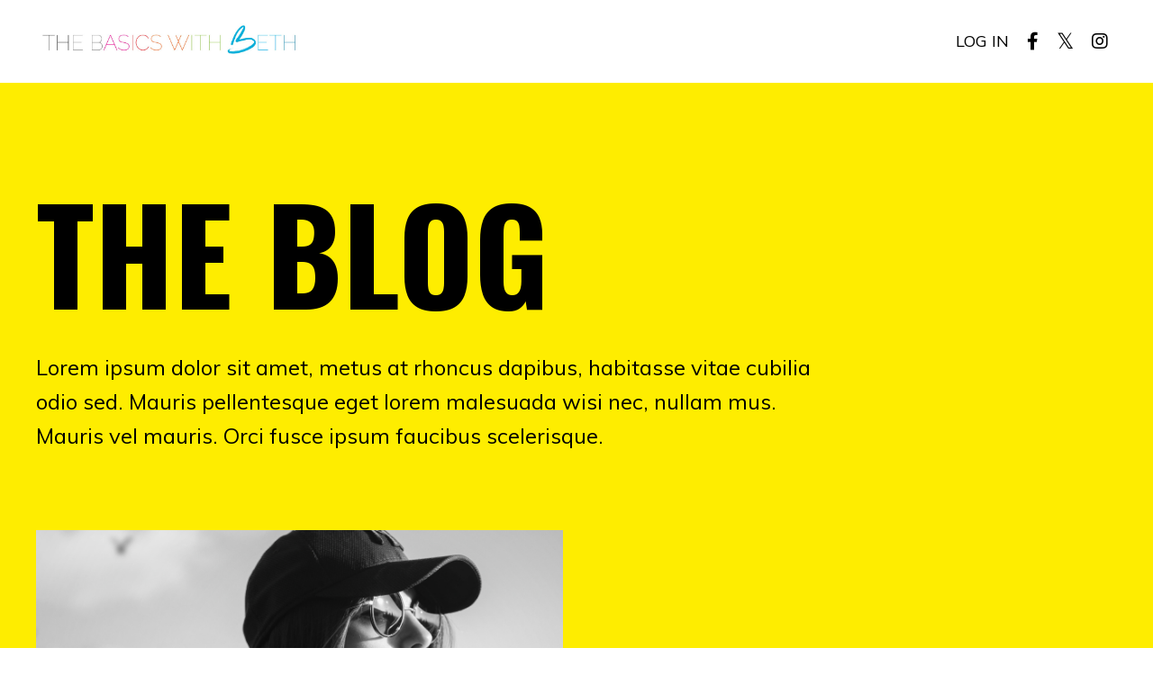

--- FILE ---
content_type: text/html; charset=utf-8
request_url: https://www.thebasicswithbeth.com/blog?tag=frustrated
body_size: 9634
content:
<!doctype html>
<html lang="en">
  <head>
    
              <meta name="csrf-param" content="authenticity_token">
              <meta name="csrf-token" content="kqfzudZDrWkczezC5+MaYyrCF3+Fz4FG7aRnf8v4Q5N7qlKXagIwwALFYSAW/tRtBjyfzby5ST2iL/p8pIxEtA==">
            
    <title>
      
        Blog
      
    </title>
    <meta charset="utf-8" />
    <meta http-equiv="x-ua-compatible" content="ie=edge, chrome=1">
    <meta name="viewport" content="width=device-width, initial-scale=1, shrink-to-fit=no">
    
    <meta property="og:type" content="website">
<meta property="og:url" content="https://www.thebasicswithbeth.com/blog?tag=frustrated">
<meta name="twitter:card" content="summary_large_image">

<meta property="og:title" content="Blog">
<meta name="twitter:title" content="Blog">




    
      <link href="https://kajabi-storefronts-production.kajabi-cdn.com/kajabi-storefronts-production/sites/79260/images/xCGgC1nBQOGQ5XHekQOf_B_Logo_Maz_Dimension.png?v=2" rel="shortcut icon" />
    
    <link rel="canonical" href="https://www.thebasicswithbeth.com/blog?tag=frustrated" />

    <!-- Google Fonts ====================================================== -->
    <link rel="preconnect" href="https://fonts.gstatic.com" crossorigin>
    <link rel="stylesheet" media="print" onload="this.onload=null;this.removeAttribute(&#39;media&#39;);" type="text/css" href="//fonts.googleapis.com/css?family=Muli:400,700,400italic,700italic|Oswald:400,700,400italic,700italic&amp;display=swap" />

    <!-- Kajabi CSS ======================================================== -->
    <link rel="stylesheet" media="print" onload="this.onload=null;this.removeAttribute(&#39;media&#39;);" type="text/css" href="https://kajabi-app-assets.kajabi-cdn.com/assets/core-0d125629e028a5a14579c81397830a1acd5cf5a9f3ec2d0de19efb9b0795fb03.css" />

    

    <!-- Font Awesome Icons -->
    <link rel="stylesheet" media="print" onload="this.onload=null;this.removeAttribute(&#39;media&#39;);" type="text/css" crossorigin="anonymous" href="https://use.fontawesome.com/releases/v5.15.2/css/all.css" />

    <link rel="stylesheet" media="screen" href="https://kajabi-storefronts-production.kajabi-cdn.com/kajabi-storefronts-production/themes/2161561222/assets/styles.css?1749417839645548" />

    <!-- Customer CSS ====================================================== -->
    <!-- If you're using custom css that affects the first render of the page, replace async_style_link below with styesheet_tag -->
    <link rel="stylesheet" media="print" onload="this.onload=null;this.removeAttribute(&#39;media&#39;);" type="text/css" href="https://kajabi-storefronts-production.kajabi-cdn.com/kajabi-storefronts-production/themes/2161561222/assets/overrides.css?1749417839645548" />
    <style>
  /* Custom CSS Added Via Theme Settings */
  /* This removes the shadow from the form button and creates a bit more spacing inside the button */

.btn {
padding: 12px 40px;
-webkit-box-shadow: 0 0px 0px #f9f9f9;
box-shadow: 0px 0px 0px #f9f9f9;
}


/* This increases the font size of the medium sized button */

.btn--medium {
font-size: 24px;
}


/* This increases the font size of the link lists */

.link-list__link {
font-size: 18px;
}


/* This makes the form fields rounded and increased the padding so that the text doesn't get cut off by the rounded corners */

.form-control {
border-radius: 30px;
padding-left: 24px;
padding-right: 24px;
}


/* This reduces the h1 font size of the blog post title on the blog feed page on desktop  */

@media (min-width: 768px) {
h1.blog-post-body__title {
font-size: 58px !important;
}
}


/* This moves the podcast intro section up higher so that it is behind the transparent header. Delete this code if not using a transparent header for the website theme */

.podcast-intro { 
margin-top: -80px !important;
padding-top: 80px !important;
}


/* This moves the coaching product hero section up higher so that it is behind the transparent header. Delete this code if not using a transparent header for the website theme */

.coaching-programs__container { 
margin-top: -94px !important;
}

.coaching-programs__header  {
padding-top: 94px !important;
}


/* This creates a new class for bulleted lists with black arrows */

.bullet-arrow {
list-style-type: none;
}

.bullet-arrow li {
list-style-type: none;
position: relative;
padding-left: 6px;
}

.bullet-arrow li:before {
content: '\2771 \2771';
color: #000000;
font-size: 16px;
position: absolute;
top: 6px;
left: -20px;
}


/* This creates a new class for bulleted lists with pink arrows */

.bullet-arrow-pink {
list-style-type: none;
}

.bullet-arrow-pink li {
list-style-type: none;
position: relative;
padding-left: 6px;
}

.bullet-arrow-pink li:before {
content: '\2771 \2771';
color: #FF65BE;
font-size: 16px;
position: absolute;
top: 6px;
left: -20px;
}


/* This creates a new class for bulleted lists with yellow arrows */

.bullet-arrow-yellow {
list-style-type: none;
}

.bullet-arrow-yellow li {
list-style-type: none;
position: relative;
padding-left: 6px;
}

.bullet-arrow-yellow li:before {
content: '\2771 \2771';
color: #FEED00;
font-size: 16px;
position: absolute;
top: 6px;
left: -20px;
}


/* This creates a new class for bulleted lists with green arrows */

.bullet-arrow-green {
list-style-type: none;
}

.bullet-arrow-green li {
list-style-type: none;
position: relative;
padding-left: 6px;
}

.bullet-arrow-green li:before {
content: '\2771 \2771';
color: #05b7b9;
font-size: 16px;
position: absolute;
top: 6px;
left: -20px;
}


/* This creates a new class for bulleted lists with blue arrows */

.bullet-arrow-blue {
list-style-type: none;
}

.bullet-arrow-blue li {
list-style-type: none;
position: relative;
padding-left: 6px;
}

.bullet-arrow-blue li:before {
content: '\2771 \2771';
color: #5fd3fa;
font-size: 16px;
position: absolute;
top: 6px;
left: -20px;
}
</style>


    <!-- Kajabi Editor Only CSS ============================================ -->
    

    <!-- Header hook ======================================================= -->
    <link rel="alternate" type="application/rss+xml" title="Blog" href="https://www.thebasicswithbeth.com/blog.rss" /><script type="text/javascript">
  var Kajabi = Kajabi || {};
</script>
<script type="text/javascript">
  Kajabi.currentSiteUser = {
    "id" : "-1",
    "type" : "Guest",
    "contactId" : "",
  };
</script>
<script type="text/javascript">
  Kajabi.theme = {
    activeThemeName: "Creative",
    previewThemeId: null,
    editor: false
  };
</script>
<meta name="turbo-prefetch" content="false">
<!-- Google Tag Manager -->
<script>(function(w,d,s,l,i){w[l]=w[l]||[];w[l].push({‘gtm.start’:
new Date().getTime(),event:‘gtm.js’});var f=d.getElementsByTagName(s)[0],
j=d.createElement(s),dl=l!=‘dataLayer’?‘&l=‘+l:‘’;j.async=true;j.src=
’https://www.googletagmanager.com/gtm.js?id='+i+dl;f.parentNode.insertBefore(j,f);
})(window,document,‘script’,‘dataLayer’,‘GTM-5QK8WG9’);</script>
<!-- End Google Tag Manager -->


<script>
(function(i,s,o,g,r,a,m){i['GoogleAnalyticsObject']=r;i[r]=i[r]||function(){
(i[r].q=i[r].q||[]).push(arguments)
},i[r].l=1*new Date();a=s.createElement(o),
m=s.getElementsByTagName(o)[0];a.async=1;a.src=g;m.parentNode.insertBefore(a,m)
})(window,document,'script','//www.google-analytics.com/analytics.js','ga');
ga('create', 'UA-140722533-1', 'auto', {});
ga('send', 'pageview');
</script>
<style type="text/css">
  #editor-overlay {
    display: none;
    border-color: #2E91FC;
    position: absolute;
    background-color: rgba(46,145,252,0.05);
    border-style: dashed;
    border-width: 3px;
    border-radius: 3px;
    pointer-events: none;
    cursor: pointer;
    z-index: 10000000000;
  }
  .editor-overlay-button {
    color: white;
    background: #2E91FC;
    border-radius: 2px;
    font-size: 13px;
    margin-inline-start: -24px;
    margin-block-start: -12px;
    padding-block: 3px;
    padding-inline: 10px;
    text-transform:uppercase;
    font-weight:bold;
    letter-spacing:1.5px;

    left: 50%;
    top: 50%;
    position: absolute;
  }
</style>
<script src="https://kajabi-app-assets.kajabi-cdn.com/vite/assets/track_analytics-999259ad.js" crossorigin="anonymous" type="module"></script><link rel="modulepreload" href="https://kajabi-app-assets.kajabi-cdn.com/vite/assets/stimulus-576c66eb.js" as="script" crossorigin="anonymous">
<link rel="modulepreload" href="https://kajabi-app-assets.kajabi-cdn.com/vite/assets/track_product_analytics-9c66ca0a.js" as="script" crossorigin="anonymous">
<link rel="modulepreload" href="https://kajabi-app-assets.kajabi-cdn.com/vite/assets/stimulus-e54d982b.js" as="script" crossorigin="anonymous">
<link rel="modulepreload" href="https://kajabi-app-assets.kajabi-cdn.com/vite/assets/trackProductAnalytics-3d5f89d8.js" as="script" crossorigin="anonymous">      <script type="text/javascript">
        if (typeof (window.rudderanalytics) === "undefined") {
          !function(){"use strict";window.RudderSnippetVersion="3.0.3";var sdkBaseUrl="https://cdn.rudderlabs.com/v3"
          ;var sdkName="rsa.min.js";var asyncScript=true;window.rudderAnalyticsBuildType="legacy",window.rudderanalytics=[]
          ;var e=["setDefaultInstanceKey","load","ready","page","track","identify","alias","group","reset","setAnonymousId","startSession","endSession","consent"]
          ;for(var n=0;n<e.length;n++){var t=e[n];window.rudderanalytics[t]=function(e){return function(){
          window.rudderanalytics.push([e].concat(Array.prototype.slice.call(arguments)))}}(t)}try{
          new Function('return import("")'),window.rudderAnalyticsBuildType="modern"}catch(a){}
          if(window.rudderAnalyticsMount=function(){
          "undefined"==typeof globalThis&&(Object.defineProperty(Object.prototype,"__globalThis_magic__",{get:function get(){
          return this},configurable:true}),__globalThis_magic__.globalThis=__globalThis_magic__,
          delete Object.prototype.__globalThis_magic__);var e=document.createElement("script")
          ;e.src="".concat(sdkBaseUrl,"/").concat(window.rudderAnalyticsBuildType,"/").concat(sdkName),e.async=asyncScript,
          document.head?document.head.appendChild(e):document.body.appendChild(e)
          },"undefined"==typeof Promise||"undefined"==typeof globalThis){var d=document.createElement("script")
          ;d.src="https://polyfill-fastly.io/v3/polyfill.min.js?version=3.111.0&features=Symbol%2CPromise&callback=rudderAnalyticsMount",
          d.async=asyncScript,document.head?document.head.appendChild(d):document.body.appendChild(d)}else{
          window.rudderAnalyticsMount()}window.rudderanalytics.load("2apYBMHHHWpiGqicceKmzPebApa","https://kajabiaarnyhwq.dataplane.rudderstack.com",{})}();
        }
      </script>
      <script type="text/javascript">
        if (typeof (window.rudderanalytics) !== "undefined") {
          rudderanalytics.page({"account_id":"1395","site_id":"79260"});
        }
      </script>
      <script type="text/javascript">
        if (typeof (window.rudderanalytics) !== "undefined") {
          (function () {
            function AnalyticsClickHandler (event) {
              const targetEl = event.target.closest('a') || event.target.closest('button');
              if (targetEl) {
                rudderanalytics.track('Site Link Clicked', Object.assign(
                  {"account_id":"1395","site_id":"79260"},
                  {
                    link_text: targetEl.textContent.trim(),
                    link_href: targetEl.href,
                    tag_name: targetEl.tagName,
                  }
                ));
              }
            };
            document.addEventListener('click', AnalyticsClickHandler);
          })();
        }
      </script>
<script>
!function(f,b,e,v,n,t,s){if(f.fbq)return;n=f.fbq=function(){n.callMethod?
n.callMethod.apply(n,arguments):n.queue.push(arguments)};if(!f._fbq)f._fbq=n;
n.push=n;n.loaded=!0;n.version='2.0';n.agent='plkajabi';n.queue=[];t=b.createElement(e);t.async=!0;
t.src=v;s=b.getElementsByTagName(e)[0];s.parentNode.insertBefore(t,s)}(window,
                                                                      document,'script','https://connect.facebook.net/en_US/fbevents.js');


fbq('init', '629979064399660');
fbq('track', "PageView");</script>
<noscript><img height="1" width="1" style="display:none"
src="https://www.facebook.com/tr?id=629979064399660&ev=PageView&noscript=1"
/></noscript>
<meta name='site_locale' content='en'><style type="text/css">
  /* Font Awesome 4 */
  .fa.fa-twitter{
    font-family:sans-serif;
  }
  .fa.fa-twitter::before{
    content:"𝕏";
    font-size:1.2em;
  }

  /* Font Awesome 5 */
  .fab.fa-twitter{
    font-family:sans-serif;
  }
  .fab.fa-twitter::before{
    content:"𝕏";
    font-size:1.2em;
  }
</style>
<link rel="stylesheet" href="https://cdn.jsdelivr.net/npm/@kajabi-ui/styles@1.0.4/dist/kajabi_products/kajabi_products.css" />
<script type="module" src="https://cdn.jsdelivr.net/npm/@pine-ds/core@3.14.0/dist/pine-core/pine-core.esm.js"></script>
<script nomodule src="https://cdn.jsdelivr.net/npm/@pine-ds/core@3.14.0/dist/pine-core/index.esm.js"></script>


  </head>

  <style>
  

  
    
  
</style>

  <body id="encore-theme" class="background-unrecognized">
    


    <div id="section-header" data-section-id="header">

<style>
  /* Default Header Styles */
  .header {
    
      background-color: #ffffff;
    
    font-size: 18px;
  }
  .header a,
  .header a.link-list__link,
  .header a.link-list__link:hover,
  .header a.social-icons__icon,
  .header .user__login a,
  .header .dropdown__item a,
  .header .dropdown__trigger:hover {
    color: #000000;
  }
  .header .dropdown__trigger {
    color: #000000 !important;
  }
  /* Mobile Header Styles */
  @media (max-width: 767px) {
    .header {
      
      font-size: 16px;
    }
    
    .header .hamburger__slices .hamburger__slice {
      
        background-color: ;
      
    }
    
      .header a.link-list__link, .dropdown__item a, .header__content--mobile {
        text-align: left;
      }
    
    .header--overlay .header__content--mobile  {
      padding-bottom: 20px;
    }
  }
  /* Sticky Styles */
  
</style>

<div class="hidden">
  
    
  
    
  
    
  
    
  
  
  
  
</div>

<header class="header header--overlay    background-light header--close-on-scroll" kjb-settings-id="sections_header_settings_background_color">
  <div class="hello-bars">
    
      
    
      
    
      
    
      
    
  </div>
  
    <div class="header__wrap">
      <div class="header__content header__content--desktop background-light">
        <div class="container header__container media justify-content-left">
          
            
                <style>
@media (min-width: 768px) {
  #block-1555988494486 {
    text-align: left;
  }
} 
</style>

<div 
  id="block-1555988494486" 
  class="header__block header__block--logo header__block--show header__switch-content stretch" 
  kjb-settings-id="sections_header_blocks_1555988494486_settings_stretch"
  
>
  

<style>
  #block-1555988494486 {
    line-height: 1;
  }
  #block-1555988494486 .logo__image {
    display: block;
    width: 300px;
  }
  #block-1555988494486 .logo__text {
    color: ;
  }
</style>

<a class="logo" href="/">
  
    
      <img loading="auto" class="logo__image" alt="Header Logo" kjb-settings-id="sections_header_blocks_1555988494486_settings_logo" src="https://kajabi-storefronts-production.kajabi-cdn.com/kajabi-storefronts-production/file-uploads/themes/2161561222/settings_images/877d2ac-fa2e-4af6-b17a-131e533456fe_The_Basics_with_Beth_-_Main.jpg" />
    
  
</a>

</div>

              
          
            
                <style>
@media (min-width: 768px) {
  #block-1555988491313 {
    text-align: right;
  }
} 
</style>

<div 
  id="block-1555988491313" 
  class="header__block header__switch-content header__block--menu stretch" 
  kjb-settings-id="sections_header_blocks_1555988491313_settings_stretch"
  
>
  <div class="link-list justify-content-right" kjb-settings-id="sections_header_blocks_1555988491313_settings_menu">
  
</div>

</div>

              
          
            
                <style>
@media (min-width: 768px) {
  #block-1555988487706 {
    text-align: right;
  }
} 
</style>

<div 
  id="block-1555988487706" 
  class="header__block header__switch-content header__block--user " 
  kjb-settings-id="sections_header_blocks_1555988487706_settings_stretch"
  
>
  <style>
  /* Dropdown menu colors for desktop */
  @media (min-width: 768px) {
    #block-1555988487706 .dropdown__menu {
      background: #feed00;
      color: #000000;
    }
    #block-1555988487706 .dropdown__item a,
    #block-1555988487706 {
      color: #000000;
    }
  }
  /* Mobile menu text alignment */
  @media (max-width: 767px) {
    #block-1555988487706 .dropdown__item a,
    #block-1555988487706 .user__login a {
      text-align: left;
    }
  }
</style>

<div class="user" kjb-settings-id="sections_header_blocks_1555988487706_settings_language_login">
  
    <span class="user__login" kjb-settings-id="language_login"><a href="/login">LOG IN</a></span>
  
</div>

</div>

              
          
            
                <style>
@media (min-width: 768px) {
  #block-1644899215228 {
    text-align: ;
  }
} 
</style>

<div 
  id="block-1644899215228" 
  class="header__block header__switch-content header__block--social-icons " 
  kjb-settings-id="sections_header_blocks_1644899215228_settings_stretch"
  
>
  <style>
  .social-icons--1644899215228 .social-icons__icons {
    justify-content: flex-start
  }
  .social-icons--1644899215228 .social-icons__icon {
    color:  !important;
  }
  .social-icons--1644899215228.social-icons--round .social-icons__icon {
    background-color: #ff65be;
  }
  .social-icons--1644899215228.social-icons--square .social-icons__icon {
    background-color: #ff65be;
  }
  
    
  
  @media (min-width: 768px) {
    .social-icons--1644899215228 .social-icons__icons {
      justify-content: flex-start
    }
  }
</style>


<div class="social-icons social-icons-- social-icons-- social-icons--1644899215228 " kjb-settings-id="sections_header_blocks_1644899215228_settings_social_icons_text_color">
  <div class="social-icons__icons">
    
  <a class="social-icons__icon social-icons__icon--" href="https://www.facebook.com/kajabi"  target="_blank" rel="noopener"  kjb-settings-id="sections_header_blocks_1644899215228_settings_social_icon_link_facebook">
    <i class="fab fa-facebook-f"></i>
  </a>


  <a class="social-icons__icon social-icons__icon--" href="https://www.twitter.com/kajabi"  target="_blank" rel="noopener"  kjb-settings-id="sections_header_blocks_1644899215228_settings_social_icon_link_twitter">
    <i class="fab fa-twitter"></i>
  </a>


  <a class="social-icons__icon social-icons__icon--" href="https://www.instagram.com/kajabi"  target="_blank" rel="noopener"  kjb-settings-id="sections_header_blocks_1644899215228_settings_social_icon_link_instagram">
    <i class="fab fa-instagram"></i>
  </a>


















  </div>
</div>

</div>

            
          
          
            <div class="hamburger hidden--desktop" kjb-settings-id="sections_header_settings_hamburger_color">
              <div class="hamburger__slices">
                <div class="hamburger__slice hamburger--slice-1"></div>
                <div class="hamburger__slice hamburger--slice-2"></div>
                <div class="hamburger__slice hamburger--slice-3"></div>
                <div class="hamburger__slice hamburger--slice-4"></div>
              </div>
            </div>
          
          
        </div>
      </div>
      <div class="header__content header__content--mobile">
        <div class="header__switch-content header__spacer"></div>
      </div>
    </div>
  
</header>

</div>
    <main>
      <div data-dynamic-sections=blog><div id="section-1645032175245" data-section-id="1645032175245"><style>
  
  #section-1645032175245 .section__overlay {
    position: absolute;
    width: 100%;
    height: 100%;
    left: 0;
    top: 0;
    background-color: #feed00;
  }
  #section-1645032175245 .sizer {
    padding-top: 40px;
    padding-bottom: 0px;
  }
  #section-1645032175245 .container {
    max-width: calc(1260px + 10px + 10px);
    padding-right: 10px;
    padding-left: 10px;
    
  }
  #section-1645032175245 .row {
    
  }
  #section-1645032175245 .container--full {
    width: 100%;
    max-width: calc(100% + 10px + 10px);
  }
  @media (min-width: 768px) {
    
    #section-1645032175245 .sizer {
      padding-top: 100px;
      padding-bottom: 0px;
    }
    #section-1645032175245 .container {
      max-width: calc(1260px + 40px + 40px);
      padding-right: 40px;
      padding-left: 40px;
    }
    #section-1645032175245 .container--full {
      max-width: calc(100% + 40px + 40px);
    }
  }
  
  
</style>


<section kjb-settings-id="sections_1645032175245_settings_background_color"
  class="section
  
  
   background-light "
  data-reveal-event=""
  data-reveal-offset=""
  data-reveal-units="seconds">
  <div class="sizer ">
    
    <div class="section__overlay"></div>
    <div class="container ">
      <div class="row align-items-center justify-content-left">
        
          




<style>
  /* flush setting */
  
  
  /* margin settings */
  #block-1645032175245_0, [data-slick-id="1645032175245_0"] {
    margin-top: 0px;
    margin-right: 0px;
    margin-bottom: 0px;
    margin-left: 0px;
  }
  #block-1645032175245_0 .block, [data-slick-id="1645032175245_0"] .block {
    /* border settings */
    border: 0px none black;
    border-radius: 0px;
    

    /* background color */
    
    /* default padding for mobile */
    
    
    
    /* mobile padding overrides */
    
    
    
    
    
  }

  @media (min-width: 768px) {
    /* desktop margin settings */
    #block-1645032175245_0, [data-slick-id="1645032175245_0"] {
      margin-top: 0px;
      margin-right: 0px;
      margin-bottom: 0px;
      margin-left: 0px;
    }
    #block-1645032175245_0 .block, [data-slick-id="1645032175245_0"] .block {
      /* default padding for desktop  */
      
      
      /* desktop padding overrides */
      
      
      
      
      
    }
  }
  /* mobile text align */
  @media (max-width: 767px) {
    #block-1645032175245_0, [data-slick-id="1645032175245_0"] {
      text-align: left;
    }
  }
</style>



<div
  id="block-1645032175245_0"
  class="
  block-type--text
  text-left
  col-10
  
  
  
    
  
  
  "
  
  data-reveal-event=""
  data-reveal-offset=""
  data-reveal-units="seconds"
  
    kjb-settings-id="sections_1645032175245_blocks_1645032175245_0_settings_width"
  
  
>
  <div class="block
    box-shadow-none
    "
    
      data-aos="none"
      data-aos-delay="0"
      data-aos-duration="0"
    
    
  >
    
    <style>
  
  #block-1577982541036_0 .btn {
    margin-top: 1rem;
  }
</style>


  <h1>THE BLOG</h1>




  </div>
</div>


        
          




<style>
  /* flush setting */
  
  
  /* margin settings */
  #block-1645032196422, [data-slick-id="1645032196422"] {
    margin-top: 0px;
    margin-right: 0px;
    margin-bottom: 0px;
    margin-left: 0px;
  }
  #block-1645032196422 .block, [data-slick-id="1645032196422"] .block {
    /* border settings */
    border: 0px none black;
    border-radius: 0px;
    

    /* background color */
    
    /* default padding for mobile */
    
    
    
    /* mobile padding overrides */
    
    
    
    
    
  }

  @media (min-width: 768px) {
    /* desktop margin settings */
    #block-1645032196422, [data-slick-id="1645032196422"] {
      margin-top: 0px;
      margin-right: 0px;
      margin-bottom: 0px;
      margin-left: 0px;
    }
    #block-1645032196422 .block, [data-slick-id="1645032196422"] .block {
      /* default padding for desktop  */
      
      
      /* desktop padding overrides */
      
      
      
      
      
    }
  }
  /* mobile text align */
  @media (max-width: 767px) {
    #block-1645032196422, [data-slick-id="1645032196422"] {
      text-align: left;
    }
  }
</style>



<div
  id="block-1645032196422"
  class="
  block-type--text
  text-left
  col-9
  
  
  
    
  
  
  "
  
  data-reveal-event=""
  data-reveal-offset=""
  data-reveal-units="seconds"
  
    kjb-settings-id="sections_1645032175245_blocks_1645032196422_settings_width"
  
  
>
  <div class="block
    box-shadow-none
    "
    
      data-aos="none"
      data-aos-delay="0"
      data-aos-duration="0"
    
    
  >
    
    <style>
  
  #block-1577982541036_0 .btn {
    margin-top: 1rem;
  }
</style>


  <p>Lorem ipsum dolor sit amet, metus at rhoncus dapibus, habitasse vitae cubilia odio sed. Mauris pellentesque eget lorem malesuada wisi nec, nullam mus. Mauris vel mauris. Orci fusce ipsum faucibus scelerisque.</p>




  </div>
</div>


        
      </div>
    </div>
  </div>
</section>
</div><div id="section-1599589855686" data-section-id="1599589855686"><style>
  
  .blog-listings {
    background-color: #feed00;
  }
  .blog-listings .sizer {
    padding-top: 40px;
    padding-bottom: 40px;
  }
  .blog-listings .container {
    max-width: calc(1260px + 10px + 10px);
    padding-right: 10px;
    padding-left: 10px;
  }
  .blog-listing__panel {
    background-color: #ffffff;
    border-color: ;
    border-radius: 0px;
    border-style: none;
    border-width: 25px ;
  }
  .blog-listing__title {
    color:  !important;
  }
  .blog-listing__title:hover {
    color:  !important;
  }
  .blog-listing__date {
    color: ;
  }
  .tag {
    color: ;
    background-color: ;
  }
  .tag:hover {
    color: ;
    background-color: ;
  }
  .blog-listing__content {
    color: ;
  }
  .blog-listing__more {
    color: ;
  }
  @media (min-width: 768px) {
    
    .blog-listings .sizer {
      padding-top: 40px;
      padding-bottom: 40px;
    }
    .blog-listings .container {
      max-width: calc(1260px + 40px + 40px);
      padding-right: 40px;
      padding-left: 40px;
    }
  }
  .pag__link {
    color: ;
  }
  .pag__link--current {
    color: ;
  }
  .pag__link--disabled {
    color: ;
  }
</style>

<section class="blog-listings background-light" kjb-settings-id="sections_1599589855686_settings_background_color">
  <div class="sizer">
    
    <div class="container">
      <div class="row">
        
          <div class="col-lg-12">
        
          <div class="blog-listings__content blog-listings__content--grid-2">
            
              
                





<div class="blog-listing blog-listing--grid-2 blog-listing--has-media">
  
    <div class="blog-listing__media">
      
        
  
    
      <a href="/blog/i-m-frustrated-help">
        <img loading="auto" alt="" src="https://kajabi-storefronts-production.kajabi-cdn.com/kajabi-storefronts-production/file-uploads/blogs/17787/images/6684700-3e2d-4d88-56ab-c85a045bb1d5_pexels-john-valette-7003624.jpg" />
      </a>
    
  


      
    </div>
    <div class="blog-listing__data">
      <a class="h3 blog-listing__title" href="/blog/i-m-frustrated-help">I'm frustrated ... help!</a>
      
        <span class="blog-listing__tags" kjb-settings-id="sections_1599589855686_settings_show_tags">
          
            
              <a class="tag" href="https://www.thebasicswithbeth.com/blog?tag=discouraged">discouraged</a>
            
              <a class="tag" href="https://www.thebasicswithbeth.com/blog?tag=frustrated">frustrated</a>
            
              <a class="tag" href="https://www.thebasicswithbeth.com/blog?tag=prayer">prayer</a>
            
          
        </span>
      
      
        <span class="blog-listing__date" kjb-settings-id="sections_1599589855686_settings_show_date">Apr 16, 2023</span>
      
      
      
    </div>
  
</div>

              
              
            
          </div>
        </div>
        <style>
   .sidebar__panel {
     background-color: #ffffff;
     border-color: ;
     border-radius: 4px;
     border-style: none;
     border-width: 25px ;
   }
</style>

<div class="col-lg-3 sidebar__container--left  sidebar__container--hidden-desktop ">
  <div class="sidebar" kjb-settings-id="sections_1599589855686_settings_show_sidebar">
    
      
        <div class="sidebar__block">
          
              <style>
  .sidebar-search__icon i {
    color: ;
  }
  .sidebar-search--1600115507943 ::-webkit-input-placeholder {
    color: ;
  }
  .sidebar-search--1600115507943 ::-moz-placeholder {
    color: ;
  }
  .sidebar-search--1600115507943 :-ms-input-placeholder {
    color: ;
  }
  .sidebar-search--1600115507943 :-moz-placeholder {
    color: ;
  }
  .sidebar-search--1600115507943 .sidebar-search__input {
    color: ;
  }
</style>

<div class="sidebar-search sidebar-search--1600115507943" kjb-settings-id="sections_1599589855686_blocks_1600115507943_settings_search_text">
  <form class="sidebar-search__form" action="/blog/search" method="get" role="search">
    <span class="sidebar-search__icon"><i class="fa fa-search"></i></span>
    <input class="form-control sidebar-search__input" type="search" name="q" placeholder="Search...">
  </form>
</div>

            
        </div>
      
        <div class="sidebar__block">
          
              <style>
  .sidebar-categories--1600115512118 {
    text-align: left;
  }
  .sidebar-categories--1600115512118 .sidebar-categories__title {
    color: ;
  }
  .sidebar-categories--1600115512118 .sidebar-categories__select {
    color:  !important;
  }
  .sidebar-categories--1600115512118 .sidebar-categories__link {
    color: ;
  }
  .sidebar-categories--1600115512118 .sidebar-categories__tag {
    color: ;
  }
</style>

<div class="sidebar-categories sidebar-categories--1600115512118">
  <p
    class="h5 sidebar-categories__title"
    kjb-settings-id="sections_1599589855686_blocks_1600115512118_settings_heading"
    
  >
    Categories
  </p>
  
    <a class="sidebar-categories__link" href="/blog" kjb-settings-id="sections_1599589855686_blocks_1600115512118_settings_all_tags">All Categories</a>
    
      
        <a class="sidebar-categories__tag" href="https://www.thebasicswithbeth.com/blog?tag=authority">authority</a>
      
    
      
        <a class="sidebar-categories__tag" href="https://www.thebasicswithbeth.com/blog?tag=breakthrough">breakthrough</a>
      
    
      
        <a class="sidebar-categories__tag" href="https://www.thebasicswithbeth.com/blog?tag=comfort">comfort</a>
      
    
      
        <a class="sidebar-categories__tag" href="https://www.thebasicswithbeth.com/blog?tag=confess">confess</a>
      
    
      
        <a class="sidebar-categories__tag" href="https://www.thebasicswithbeth.com/blog?tag=confident">confident</a>
      
    
      
        <a class="sidebar-categories__tag" href="https://www.thebasicswithbeth.com/blog?tag=convinced">convinced</a>
      
    
      
        <a class="sidebar-categories__tag" href="https://www.thebasicswithbeth.com/blog?tag=daith">daith</a>
      
    
      
        <a class="sidebar-categories__tag" href="https://www.thebasicswithbeth.com/blog?tag=dating">dating</a>
      
    
      
        <a class="sidebar-categories__tag" href="https://www.thebasicswithbeth.com/blog?tag=devotion">devotion</a>
      
    
      
        <a class="sidebar-categories__tag" href="https://www.thebasicswithbeth.com/blog?tag=discouraged">discouraged</a>
      
    
      
        <a class="sidebar-categories__tag" href="https://www.thebasicswithbeth.com/blog?tag=easter">easter</a>
      
    
      
        <a class="sidebar-categories__tag" href="https://www.thebasicswithbeth.com/blog?tag=encouragement">encouragement</a>
      
    
      
        <a class="sidebar-categories__tag" href="https://www.thebasicswithbeth.com/blog?tag=faith">faith</a>
      
    
      
        <a class="sidebar-categories__tag" href="https://www.thebasicswithbeth.com/blog?tag=family+secrets">family secrets</a>
      
    
      
        <a class="sidebar-categories__tag" href="https://www.thebasicswithbeth.com/blog?tag=fear">fear</a>
      
    
      
        <a class="sidebar-categories__tag sidebar-categories__tag--active" href="https://www.thebasicswithbeth.com/blog?tag=frustrated">frustrated</a>
      
    
      
        <a class="sidebar-categories__tag" href="https://www.thebasicswithbeth.com/blog?tag=future">future</a>
      
    
      
        <a class="sidebar-categories__tag" href="https://www.thebasicswithbeth.com/blog?tag=god+loves+you">god loves you</a>
      
    
      
        <a class="sidebar-categories__tag" href="https://www.thebasicswithbeth.com/blog?tag=god%27s+goodness">god's goodness</a>
      
    
      
        <a class="sidebar-categories__tag" href="https://www.thebasicswithbeth.com/blog?tag=god%27s+love">god's love</a>
      
    
      
        <a class="sidebar-categories__tag" href="https://www.thebasicswithbeth.com/blog?tag=god%27s+word">god's word</a>
      
    
      
        <a class="sidebar-categories__tag" href="https://www.thebasicswithbeth.com/blog?tag=good+friday">good friday</a>
      
    
      
        <a class="sidebar-categories__tag" href="https://www.thebasicswithbeth.com/blog?tag=grace">grace</a>
      
    
      
        <a class="sidebar-categories__tag" href="https://www.thebasicswithbeth.com/blog?tag=grace+shift">grace shift</a>
      
    
      
        <a class="sidebar-categories__tag" href="https://www.thebasicswithbeth.com/blog?tag=israel">israel</a>
      
    
      
        <a class="sidebar-categories__tag" href="https://www.thebasicswithbeth.com/blog?tag=jerusalem">jerusalem</a>
      
    
      
        <a class="sidebar-categories__tag" href="https://www.thebasicswithbeth.com/blog?tag=jesus">jesus</a>
      
    
      
        <a class="sidebar-categories__tag" href="https://www.thebasicswithbeth.com/blog?tag=joy">joy</a>
      
    
      
        <a class="sidebar-categories__tag" href="https://www.thebasicswithbeth.com/blog?tag=lies">lies</a>
      
    
      
        <a class="sidebar-categories__tag" href="https://www.thebasicswithbeth.com/blog?tag=lost+sheep">lost sheep</a>
      
    
      
        <a class="sidebar-categories__tag" href="https://www.thebasicswithbeth.com/blog?tag=loving+others">loving others</a>
      
    
      
        <a class="sidebar-categories__tag" href="https://www.thebasicswithbeth.com/blog?tag=marriage">marriage</a>
      
    
      
        <a class="sidebar-categories__tag" href="https://www.thebasicswithbeth.com/blog?tag=parenting">parenting</a>
      
    
      
        <a class="sidebar-categories__tag" href="https://www.thebasicswithbeth.com/blog?tag=peace">peace</a>
      
    
      
        <a class="sidebar-categories__tag" href="https://www.thebasicswithbeth.com/blog?tag=praise">praise</a>
      
    
      
        <a class="sidebar-categories__tag" href="https://www.thebasicswithbeth.com/blog?tag=prayer">prayer</a>
      
    
      
        <a class="sidebar-categories__tag" href="https://www.thebasicswithbeth.com/blog?tag=rejection">rejection</a>
      
    
      
        <a class="sidebar-categories__tag" href="https://www.thebasicswithbeth.com/blog?tag=relationships">relationships</a>
      
    
      
        <a class="sidebar-categories__tag" href="https://www.thebasicswithbeth.com/blog?tag=seasons">seasons</a>
      
    
      
        <a class="sidebar-categories__tag" href="https://www.thebasicswithbeth.com/blog?tag=seniors">seniors</a>
      
    
      
        <a class="sidebar-categories__tag" href="https://www.thebasicswithbeth.com/blog?tag=shout+for+joy">shout for joy</a>
      
    
      
        <a class="sidebar-categories__tag" href="https://www.thebasicswithbeth.com/blog?tag=sing">sing</a>
      
    
      
        <a class="sidebar-categories__tag" href="https://www.thebasicswithbeth.com/blog?tag=sowing+and+reaping">sowing and reaping</a>
      
    
      
        <a class="sidebar-categories__tag" href="https://www.thebasicswithbeth.com/blog?tag=tears">tears</a>
      
    
      
        <a class="sidebar-categories__tag" href="https://www.thebasicswithbeth.com/blog?tag=the+blood+of+jesus">the blood of jesus</a>
      
    
      
        <a class="sidebar-categories__tag" href="https://www.thebasicswithbeth.com/blog?tag=the+cross">the cross</a>
      
    
      
        <a class="sidebar-categories__tag" href="https://www.thebasicswithbeth.com/blog?tag=the+lost+are+found">the lost are found</a>
      
    
      
        <a class="sidebar-categories__tag" href="https://www.thebasicswithbeth.com/blog?tag=transition">transition</a>
      
    
      
        <a class="sidebar-categories__tag" href="https://www.thebasicswithbeth.com/blog?tag=truth">truth</a>
      
    
      
        <a class="sidebar-categories__tag" href="https://www.thebasicswithbeth.com/blog?tag=victory">victory</a>
      
    
      
        <a class="sidebar-categories__tag" href="https://www.thebasicswithbeth.com/blog?tag=vision">vision</a>
      
    
      
        <a class="sidebar-categories__tag" href="https://www.thebasicswithbeth.com/blog?tag=words">words</a>
      
    
  
</div>

            
        </div>
      
        <div class="sidebar__block">
          
              <style>
  .social-icons--1600115515053 .social-icons__icons {
    justify-content: 
  }
  .social-icons--1600115515053 .social-icons__icon {
    color:  !important;
  }
  .social-icons--1600115515053.social-icons--round .social-icons__icon {
    background-color: #ff65be;
  }
  .social-icons--1600115515053.social-icons--square .social-icons__icon {
    background-color: #ff65be;
  }
  
    
  
  @media (min-width: 768px) {
    .social-icons--1600115515053 .social-icons__icons {
      justify-content: 
    }
  }
</style>


<style>
  .social-icons--1600115515053 {
    text-align: left;
  }
  
  .social-icons--1600115515053 .social-icons__heading {
    color: ;
  }
</style>

<div class="social-icons social-icons--sidebar social-icons-- social-icons--1600115515053" kjb-settings-id="sections_1599589855686_blocks_1600115515053_settings_social_icons_text_color">
  <p class="h5 social-icons__heading" >
    Follow Us
  </p>
  <div class="social-icons__icons">
    
  <a class="social-icons__icon social-icons__icon--" href="https://www.facebook.com/kajabi"  kjb-settings-id="sections_1599589855686_blocks_1600115515053_settings_social_icon_link_facebook">
    <i class="fab fa-facebook-f"></i>
  </a>


  <a class="social-icons__icon social-icons__icon--" href="https://www.twitter.com/kajabi"  kjb-settings-id="sections_1599589855686_blocks_1600115515053_settings_social_icon_link_twitter">
    <i class="fab fa-twitter"></i>
  </a>


  <a class="social-icons__icon social-icons__icon--" href="https://www.instagram.com/kajabi"  kjb-settings-id="sections_1599589855686_blocks_1600115515053_settings_social_icon_link_instagram">
    <i class="fab fa-instagram"></i>
  </a>


















  </div>
</div>

            
        </div>
      
    
  </div>
</div>

      </div>
    </div>
  </div>
</section>

</div><div id="section-1645032469112" data-section-id="1645032469112"><style>
  
  #section-1645032469112 .section__overlay {
    position: absolute;
    width: 100%;
    height: 100%;
    left: 0;
    top: 0;
    background-color: #feed00;
  }
  #section-1645032469112 .sizer {
    padding-top: 0px;
    padding-bottom: 0px;
  }
  #section-1645032469112 .container {
    max-width: calc(1260px + 0px + 0px);
    padding-right: 0px;
    padding-left: 0px;
    
      padding-left: 0 !important;
      padding-right: 0 !important;
    
  }
  #section-1645032469112 .row {
    
      margin: 0 !important
    
  }
  #section-1645032469112 .container--full {
    width: 100%;
    max-width: calc(100% + 0px + 0px);
  }
  @media (min-width: 768px) {
    
    #section-1645032469112 .sizer {
      padding-top: 0px;
      padding-bottom: 0px;
    }
    #section-1645032469112 .container {
      max-width: calc(1260px + 0px + 0px);
      padding-right: 0px;
      padding-left: 0px;
    }
    #section-1645032469112 .container--full {
      max-width: calc(100% + 0px + 0px);
    }
  }
  
  
</style>


<section kjb-settings-id="sections_1645032469112_settings_background_color"
  class="section
  
  
   background-light "
  data-reveal-event=""
  data-reveal-offset=""
  data-reveal-units="seconds">
  <div class="sizer ">
    
    <div class="section__overlay"></div>
    <div class="container container--full">
      <div class="row align-items-center justify-content-center">
        
          




<style>
  /* flush setting */
  
    #block-1645032469112_0, [data-slick-id="1645032469112_0"] { padding: 0; }
  
  
  /* margin settings */
  #block-1645032469112_0, [data-slick-id="1645032469112_0"] {
    margin-top: 0px;
    margin-right: 0px;
    margin-bottom: 0px;
    margin-left: 0px;
  }
  #block-1645032469112_0 .block, [data-slick-id="1645032469112_0"] .block {
    /* border settings */
    border: 0px none black;
    border-radius: 0px;
    

    /* background color */
    
    /* default padding for mobile */
    
    
    
    /* mobile padding overrides */
    
      padding: 0;
    
    
    
    
    
  }

  @media (min-width: 768px) {
    /* desktop margin settings */
    #block-1645032469112_0, [data-slick-id="1645032469112_0"] {
      margin-top: 0px;
      margin-right: 0px;
      margin-bottom: 0px;
      margin-left: 0px;
    }
    #block-1645032469112_0 .block, [data-slick-id="1645032469112_0"] .block {
      /* default padding for desktop  */
      
      
      /* desktop padding overrides */
      
        padding: 0;
      
      
      
      
      
    }
  }
  /* mobile text align */
  @media (max-width: 767px) {
    #block-1645032469112_0, [data-slick-id="1645032469112_0"] {
      text-align: ;
    }
  }
</style>



<div
  id="block-1645032469112_0"
  class="
  block-type--image
  text-
  col-12
  
  
  
    
  
  
  "
  
  data-reveal-event=""
  data-reveal-offset=""
  data-reveal-units="seconds"
  
    kjb-settings-id="sections_1645032469112_blocks_1645032469112_0_settings_width"
  
  
>
  <div class="block
    box-shadow-none
    "
    
      data-aos="none"
      data-aos-delay="0"
      data-aos-duration="0"
    
    
  >
    
    

<style>
  #block-1645032469112_0 .block,
  [data-slick-id="1645032469112_0"] .block {
    display: flex;
    justify-content: center;
  }
  #block-1645032469112_0 .image,
  [data-slick-id="1645032469112_0"] .image {
    width: 100%;
    overflow: hidden;
    
    border-radius: 0px;
    
  }
  #block-1645032469112_0 .image__image,
  [data-slick-id="1645032469112_0"] .image__image {
    width: 100%;
    
  }
  #block-1645032469112_0 .image__overlay,
  [data-slick-id="1645032469112_0"] .image__overlay {
    
      opacity: 0;
    
    background-color: #fff;
    border-radius: 0px;
    
  }
  
  #block-1645032469112_0 .image__overlay-text,
  [data-slick-id="1645032469112_0"] .image__overlay-text {
    color:  !important;
  }
  @media (min-width: 768px) {
    #block-1645032469112_0 .block,
    [data-slick-id="1645032469112_0"] .block {
        display: flex;
        justify-content: center;
    }
    #block-1645032469112_0 .image__overlay,
    [data-slick-id="1645032469112_0"] .image__overlay {
      
        opacity: 0;
      
    }
    #block-1645032469112_0 .image__overlay:hover {
      opacity: 1;
    }
  }
  
</style>

<div class="image">
  
    
        <img loading="auto" class="image__image" alt="" kjb-settings-id="sections_1645032469112_blocks_1645032469112_0_settings_image" src="https://kajabi-storefronts-production.kajabi-cdn.com/kajabi-storefronts-production/themes/2149915285/settings_images/7CcWFvhQTCHY5pVv42Yi_triangle-1.png" />
    
    
  
</div>

  </div>
</div>


        
      </div>
    </div>
  </div>
</section>
</div><div id="section-1645032329136" data-section-id="1645032329136"><style>
  
  #section-1645032329136 .section__overlay {
    position: absolute;
    width: 100%;
    height: 100%;
    left: 0;
    top: 0;
    background-color: #000000;
  }
  #section-1645032329136 .sizer {
    padding-top: 40px;
    padding-bottom: 40px;
  }
  #section-1645032329136 .container {
    max-width: calc(1260px + 10px + 10px);
    padding-right: 10px;
    padding-left: 10px;
    
  }
  #section-1645032329136 .row {
    
  }
  #section-1645032329136 .container--full {
    width: 100%;
    max-width: calc(100% + 10px + 10px);
  }
  @media (min-width: 768px) {
    
    #section-1645032329136 .sizer {
      padding-top: 100px;
      padding-bottom: 100px;
    }
    #section-1645032329136 .container {
      max-width: calc(1260px + 40px + 40px);
      padding-right: 40px;
      padding-left: 40px;
    }
    #section-1645032329136 .container--full {
      max-width: calc(100% + 40px + 40px);
    }
  }
  
  
</style>


<section kjb-settings-id="sections_1645032329136_settings_background_color"
  class="section
  
  
   background-dark "
  data-reveal-event=""
  data-reveal-offset=""
  data-reveal-units="seconds">
  <div class="sizer ">
    
    <div class="section__overlay"></div>
    <div class="container ">
      <div class="row align-items-start justify-content-between">
        
          




<style>
  /* flush setting */
  
  
  /* margin settings */
  #block-1645032329136_0, [data-slick-id="1645032329136_0"] {
    margin-top: 0px;
    margin-right: 0px;
    margin-bottom: 0px;
    margin-left: 0px;
  }
  #block-1645032329136_0 .block, [data-slick-id="1645032329136_0"] .block {
    /* border settings */
    border: 0px none black;
    border-radius: 0px;
    

    /* background color */
    
    /* default padding for mobile */
    
    
    
    /* mobile padding overrides */
    
      padding: 0;
    
    
    
    
    
  }

  @media (min-width: 768px) {
    /* desktop margin settings */
    #block-1645032329136_0, [data-slick-id="1645032329136_0"] {
      margin-top: 0px;
      margin-right: 0px;
      margin-bottom: 40px;
      margin-left: 0px;
    }
    #block-1645032329136_0 .block, [data-slick-id="1645032329136_0"] .block {
      /* default padding for desktop  */
      
      
      /* desktop padding overrides */
      
        padding: 0;
      
      
      
      
      
    }
  }
  /* mobile text align */
  @media (max-width: 767px) {
    #block-1645032329136_0, [data-slick-id="1645032329136_0"] {
      text-align: ;
    }
  }
</style>



  <div class="block-break"></div>

<div
  id="block-1645032329136_0"
  class="
  block-type--image
  text-
  col-3
  
  
  
    
  
  
  "
  
  data-reveal-event=""
  data-reveal-offset=""
  data-reveal-units="seconds"
  
    kjb-settings-id="sections_1645032329136_blocks_1645032329136_0_settings_width"
  
  
>
  <div class="block
    box-shadow-none
    "
    
      data-aos="none"
      data-aos-delay="0"
      data-aos-duration="0"
    
    
  >
    
    

<style>
  #block-1645032329136_0 .block,
  [data-slick-id="1645032329136_0"] .block {
    display: flex;
    justify-content: center;
  }
  #block-1645032329136_0 .image,
  [data-slick-id="1645032329136_0"] .image {
    width: 100%;
    overflow: hidden;
    
      width: 240px;
    
    border-radius: 0px;
    
  }
  #block-1645032329136_0 .image__image,
  [data-slick-id="1645032329136_0"] .image__image {
    width: 100%;
    
      width: 240px;
    
  }
  #block-1645032329136_0 .image__overlay,
  [data-slick-id="1645032329136_0"] .image__overlay {
    
      opacity: 0;
    
    background-color: #fff;
    border-radius: 0px;
    
  }
  
  #block-1645032329136_0 .image__overlay-text,
  [data-slick-id="1645032329136_0"] .image__overlay-text {
    color:  !important;
  }
  @media (min-width: 768px) {
    #block-1645032329136_0 .block,
    [data-slick-id="1645032329136_0"] .block {
        display: flex;
        justify-content: flex-start;
    }
    #block-1645032329136_0 .image__overlay,
    [data-slick-id="1645032329136_0"] .image__overlay {
      
        opacity: 0;
      
    }
    #block-1645032329136_0 .image__overlay:hover {
      opacity: 1;
    }
  }
  
</style>

<div class="image">
  
    
        <img loading="auto" class="image__image" alt="" kjb-settings-id="sections_1645032329136_blocks_1645032329136_0_settings_image" src="https://kajabi-storefronts-production.kajabi-cdn.com/kajabi-storefronts-production/themes/2149915285/settings_images/iX9qFEvRTzSjuuvqpP6D_creative-logo-white-pink.png" />
    
    
  
</div>

  </div>
</div>

  <div class="block-break"></div>


        
          




<style>
  /* flush setting */
  
  
  /* margin settings */
  #block-1645032385008, [data-slick-id="1645032385008"] {
    margin-top: 0px;
    margin-right: 0px;
    margin-bottom: 60px;
    margin-left: 0px;
  }
  #block-1645032385008 .block, [data-slick-id="1645032385008"] .block {
    /* border settings */
    border: 0px none black;
    border-radius: 0px;
    

    /* background color */
    
    /* default padding for mobile */
    
    
    
    /* mobile padding overrides */
    
    
    
    
    
  }

  @media (min-width: 768px) {
    /* desktop margin settings */
    #block-1645032385008, [data-slick-id="1645032385008"] {
      margin-top: 0px;
      margin-right: 80px;
      margin-bottom: 0px;
      margin-left: 0px;
    }
    #block-1645032385008 .block, [data-slick-id="1645032385008"] .block {
      /* default padding for desktop  */
      
      
      /* desktop padding overrides */
      
      
      
      
      
    }
  }
  /* mobile text align */
  @media (max-width: 767px) {
    #block-1645032385008, [data-slick-id="1645032385008"] {
      text-align: center;
    }
  }
</style>



<div
  id="block-1645032385008"
  class="
  block-type--form
  text-left
  col-6
  
  
  
    
  
  
  "
  
  data-reveal-event=""
  data-reveal-offset=""
  data-reveal-units="seconds"
  
    kjb-settings-id="sections_1645032329136_blocks_1645032385008_settings_width"
  
  
>
  <div class="block
    box-shadow-none
    "
    
      data-aos="none"
      data-aos-delay="0"
      data-aos-duration="0"
    
    
  >
    
    








<style>
  #block-1645032385008 .form-btn {
    border-color: #feed00;
    border-radius: 30px;
    background: #feed00;
    color: #000000;
  }
  #block-1645032385008 .btn--outline {
    color: #feed00;
    background: transparent;
  }
  #block-1645032385008 .disclaimer-text {
    font-size: 16px;
    margin-top: 1.25rem;
    margin-bottom: 0;
    color: #888;
  }
</style>



<div class="form">
  <div
    kjb-settings-id="sections_1645032329136_blocks_1645032385008_settings_text"
    
  >
    <p><span>Subscribe to get tips and tricks to level up your skills.</span></p>
  </div>
  
    
  
</div>

  </div>
</div>


        
          




<style>
  /* flush setting */
  
  
  /* margin settings */
  #block-1645032428349, [data-slick-id="1645032428349"] {
    margin-top: 0px;
    margin-right: 0px;
    margin-bottom: 0px;
    margin-left: 0px;
  }
  #block-1645032428349 .block, [data-slick-id="1645032428349"] .block {
    /* border settings */
    border: 0px none black;
    border-radius: 0px;
    

    /* background color */
    
    /* default padding for mobile */
    
    
    
    /* mobile padding overrides */
    
    
    
    
    
  }

  @media (min-width: 768px) {
    /* desktop margin settings */
    #block-1645032428349, [data-slick-id="1645032428349"] {
      margin-top: 0px;
      margin-right: 0px;
      margin-bottom: 0px;
      margin-left: 0px;
    }
    #block-1645032428349 .block, [data-slick-id="1645032428349"] .block {
      /* default padding for desktop  */
      
      
      /* desktop padding overrides */
      
      
      
      
      
    }
  }
  /* mobile text align */
  @media (max-width: 767px) {
    #block-1645032428349, [data-slick-id="1645032428349"] {
      text-align: center;
    }
  }
</style>



<div
  id="block-1645032428349"
  class="
  block-type--link_list
  text-left
  col-2
  
  
  
    
  
  
  "
  
  data-reveal-event=""
  data-reveal-offset=""
  data-reveal-units="seconds"
  
    kjb-settings-id="sections_1645032329136_blocks_1645032428349_settings_width"
  
  
>
  <div class="block
    box-shadow-none
    "
    
      data-aos="none"
      data-aos-delay="0"
      data-aos-duration="0"
    
    
  >
    
    <style>
  #block-1645032428349 .link-list__title {
    color: ;
  }
  #block-1645032428349 .link-list__link {
    color: ;
  }
</style>



<div class="link-list link-list--column link-list--desktop-left link-list--mobile-center">
  
  <div class="link-list__links" kjb-settings-id="sections_1645032329136_blocks_1645032428349_settings_menu">
    
  </div>
</div>

  </div>
</div>


        
          




<style>
  /* flush setting */
  
  
  /* margin settings */
  #block-1645032443638, [data-slick-id="1645032443638"] {
    margin-top: 0px;
    margin-right: 0px;
    margin-bottom: 0px;
    margin-left: 0px;
  }
  #block-1645032443638 .block, [data-slick-id="1645032443638"] .block {
    /* border settings */
    border: 0px none black;
    border-radius: 0px;
    

    /* background color */
    
    /* default padding for mobile */
    
    
    
    /* mobile padding overrides */
    
    
    
    
    
  }

  @media (min-width: 768px) {
    /* desktop margin settings */
    #block-1645032443638, [data-slick-id="1645032443638"] {
      margin-top: 0px;
      margin-right: 0px;
      margin-bottom: 0px;
      margin-left: 0px;
    }
    #block-1645032443638 .block, [data-slick-id="1645032443638"] .block {
      /* default padding for desktop  */
      
      
      /* desktop padding overrides */
      
      
      
      
      
    }
  }
  /* mobile text align */
  @media (max-width: 767px) {
    #block-1645032443638, [data-slick-id="1645032443638"] {
      text-align: center;
    }
  }
</style>



<div
  id="block-1645032443638"
  class="
  block-type--link_list
  text-left
  col-2
  
  
  
    
  
  
  "
  
  data-reveal-event=""
  data-reveal-offset=""
  data-reveal-units="seconds"
  
    kjb-settings-id="sections_1645032329136_blocks_1645032443638_settings_width"
  
  
>
  <div class="block
    box-shadow-none
    "
    
      data-aos="none"
      data-aos-delay="0"
      data-aos-duration="0"
    
    
  >
    
    <style>
  #block-1645032443638 .link-list__title {
    color: ;
  }
  #block-1645032443638 .link-list__link {
    color: ;
  }
</style>



<div class="link-list link-list--column link-list--desktop-left link-list--mobile-center">
  
  <div class="link-list__links" kjb-settings-id="sections_1645032329136_blocks_1645032443638_settings_menu">
    
  </div>
</div>

  </div>
</div>


        
      </div>
    </div>
  </div>
</section>
</div></div>
    </main>
    <div id="section-footer" data-section-id="footer">
  <style>
    #section-footer {
      -webkit-box-flex: 1;
      -ms-flex-positive: 1;
      flex-grow: 1;
      display: -webkit-box;
      display: -ms-flexbox;
      display: flex;
    }
    .footer {
      -webkit-box-flex: 1;
      -ms-flex-positive: 1;
      flex-grow: 1;
    }
  </style>

<style>
  .footer {
    background-color: #ffffff;
  }
  .footer, .footer__block {
    font-size: 16px;
    color: ;
  }
  .footer .logo__text {
    color: ;
  }
  .footer .link-list__links {
    width: 100%;
  }
  .footer a.link-list__link {
    color: ;
  }
  .footer .link-list__link:hover {
    color: ;
  }
  .copyright {
    color: ;
  }
  @media (min-width: 768px) {
    .footer, .footer__block {
      font-size: 18px;
    }
  }
  .powered-by a {
    color:  !important;
  }
  
</style>

<footer class="footer   background-light  " kjb-settings-id="sections_footer_settings_background_color">
  <div class="footer__content">
    <div class="container footer__container media">
      
        
            <div 
  id="block-1555988525205" 
  class="footer__block "
  
>
  <span class="copyright" kjb-settings-id="sections_footer_blocks_1555988525205_settings_copyright" role="presentation">
  &copy; 2026 The Basics With Beth
</span>

</div>

          
      
        
            <div 
  id="block-1644898630419" 
  class="footer__block "
  
>
  <style>
  .social-icons--1644898630419 .social-icons__icons {
    justify-content: 
  }
  .social-icons--1644898630419 .social-icons__icon {
    color: #ff65be !important;
  }
  .social-icons--1644898630419.social-icons--round .social-icons__icon {
    background-color: #ff65be;
  }
  .social-icons--1644898630419.social-icons--square .social-icons__icon {
    background-color: #ff65be;
  }
  
  @media (min-width: 768px) {
    .social-icons--1644898630419 .social-icons__icons {
      justify-content: 
    }
  }
</style>

<div class="social-icons social-icons-- social-icons--1644898630419" kjb-settings-id="sections_footer_blocks_1644898630419_settings_social_icons_text_color">
  <div class="social-icons__icons">
    
  <a class="social-icons__icon social-icons__icon--" href="https://www.facebook.com/kajabi"  target="_blank" rel="noopener"  kjb-settings-id="sections_footer_blocks_1644898630419_settings_social_icon_link_facebook">
    <i class="fab fa-facebook-f"></i>
  </a>


  <a class="social-icons__icon social-icons__icon--" href="https://www.twitter.com/kajabi"  target="_blank" rel="noopener"  kjb-settings-id="sections_footer_blocks_1644898630419_settings_social_icon_link_twitter">
    <i class="fab fa-twitter"></i>
  </a>


  <a class="social-icons__icon social-icons__icon--" href="https://www.instagram.com/kajabi"  target="_blank" rel="noopener"  kjb-settings-id="sections_footer_blocks_1644898630419_settings_social_icon_link_instagram">
    <i class="fab fa-instagram"></i>
  </a>


















  </div>
</div>

</div>

        
      
    </div>
    

  </div>

</footer>

</div>
    <div id="section-exit_pop" data-section-id="exit_pop"><style>
  #exit-pop .modal__content {
    background: ;
  }
  
</style>






</div>
    <div id="section-two_step" data-section-id="two_step"><style>
  #two-step .modal__content {
    background: ;
  }
  
</style>

<div class="modal two-step" id="two-step" kjb-settings-id="sections_two_step_settings_two_step_edit">
  <div class="modal__content background-unrecognized">
    <div class="close-x">
      <div class="close-x__part"></div>
      <div class="close-x__part"></div>
    </div>
    <div class="modal__body row text- align-items-start justify-content-left">
      
         
              




<style>
  /* flush setting */
  
  
  /* margin settings */
  #block-1585757543890, [data-slick-id="1585757543890"] {
    margin-top: 0px;
    margin-right: 0px;
    margin-bottom: 0px;
    margin-left: 0px;
  }
  #block-1585757543890 .block, [data-slick-id="1585757543890"] .block {
    /* border settings */
    border: 4px none black;
    border-radius: 4px;
    

    /* background color */
    
    /* default padding for mobile */
    
    
    
    /* mobile padding overrides */
    
    
    
    
    
  }

  @media (min-width: 768px) {
    /* desktop margin settings */
    #block-1585757543890, [data-slick-id="1585757543890"] {
      margin-top: 0px;
      margin-right: 0px;
      margin-bottom: 0px;
      margin-left: 0px;
    }
    #block-1585757543890 .block, [data-slick-id="1585757543890"] .block {
      /* default padding for desktop  */
      
      
      /* desktop padding overrides */
      
      
      
      
      
    }
  }
  /* mobile text align */
  @media (max-width: 767px) {
    #block-1585757543890, [data-slick-id="1585757543890"] {
      text-align: center;
    }
  }
</style>



<div
  id="block-1585757543890"
  class="
  block-type--form
  text-center
  col-12
  
  
  
  
  "
  
  data-reveal-event=""
  data-reveal-offset=""
  data-reveal-units=""
  
    kjb-settings-id="sections_two_step_blocks_1585757543890_settings_width"
  
  
>
  <div class="block
    box-shadow-none
    "
    
      data-aos="-"
      data-aos-delay=""
      data-aos-duration=""
    
    
  >
    
    








<style>
  #block-1585757543890 .form-btn {
    border-color: #ff65be;
    border-radius: 30px;
    background: #ff65be;
    color: #ffffff;
  }
  #block-1585757543890 .btn--outline {
    color: #ff65be;
    background: transparent;
  }
  #block-1585757543890 .disclaimer-text {
    font-size: 16px;
    margin-top: 1.25rem;
    margin-bottom: 0;
    color: #888;
  }
</style>



<div class="form">
  <div
    kjb-settings-id="sections_two_step_blocks_1585757543890_settings_text"
    
  >
    <h4>GET THE FREE GUIDE</h4>
<p>Enter your details below to get this free guide.</p>
  </div>
  
    
  
</div>

  </div>
</div>


          
      
    </div>
  </div>
</div>



</div>
    <!-- Javascripts ======================================================= -->
<script src="https://kajabi-app-assets.kajabi-cdn.com/assets/encore_core-9ce78559ea26ee857d48a83ffa8868fa1d6e0743c6da46efe11250e7119cfb8d.js"></script>
<script src="https://kajabi-storefronts-production.kajabi-cdn.com/kajabi-storefronts-production/themes/2161561222/assets/scripts.js?1749417839645548"></script>



<!-- Customer JS ======================================================= -->
<script>
  /* Custom JS Added Via Theme Settings */
  /* Javascript code goes here */
</script>


  </body>
</html>

--- FILE ---
content_type: text/plain
request_url: https://www.google-analytics.com/j/collect?v=1&_v=j102&a=401156290&t=pageview&_s=1&dl=https%3A%2F%2Fwww.thebasicswithbeth.com%2Fblog%3Ftag%3Dfrustrated&ul=en-us%40posix&dt=Blog&sr=1280x720&vp=1280x720&_u=IEBAAEABAAAAACAAI~&jid=858981160&gjid=1202081990&cid=1244377916.1768650964&tid=UA-140722533-1&_gid=1021928794.1768650964&_r=1&_slc=1&z=527446345
body_size: -453
content:
2,cG-XJBC643VX2